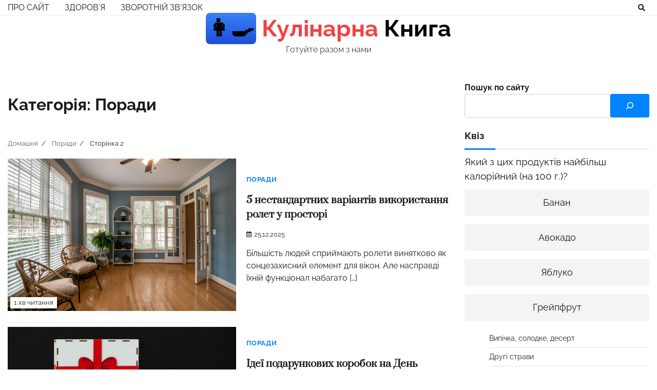

--- FILE ---
content_type: text/html; charset=UTF-8
request_url: https://book-cook.net/category/porady/page/2/
body_size: 16258
content:
<!doctype html>
<html lang="uk">
<head>
	<title>Поради &#8211; Сторінка 2 &#8211; Кулінарна книга</title>
		<meta charset="UTF-8">
	<meta name="viewport" content="width=device-width, initial-scale=1">
	<link rel="profile" href="https://gmpg.org/xfn/11">
	<meta name="ahrefs-site-verification" content="9a91c9f8bb7de37d7814e5b41231bd39c880f0a9532deda08c5c1143e3029726">
	<!-- Google tag (gtag.js) -->
	<script async src="https://www.googletagmanager.com/gtag/js?id=G-Z79MGT795K"></script>
	<script>
	  window.dataLayer = window.dataLayer || [];
	  function gtag(){dataLayer.push(arguments);}
	  gtag('js', new Date());

	  gtag('config', 'G-Z79MGT795K');
	</script>
	<meta name='robots' content='max-image-preview:large' />
<link rel="alternate" type="application/rss+xml" title="Кулінарна книга &raquo; стрічка" href="https://book-cook.net/feed/" />
<link rel="alternate" type="application/rss+xml" title="Кулінарна книга &raquo; Канал коментарів" href="https://book-cook.net/comments/feed/" />
<link rel="alternate" type="application/rss+xml" title="Кулінарна книга &raquo; Поради Канал категорії" href="https://book-cook.net/category/porady/feed/" />
<style id='wp-img-auto-sizes-contain-inline-css'>
img:is([sizes=auto i],[sizes^="auto," i]){contain-intrinsic-size:3000px 1500px}
/*# sourceURL=wp-img-auto-sizes-contain-inline-css */
</style>
<style id='wp-emoji-styles-inline-css'>

	img.wp-smiley, img.emoji {
		display: inline !important;
		border: none !important;
		box-shadow: none !important;
		height: 1em !important;
		width: 1em !important;
		margin: 0 0.07em !important;
		vertical-align: -0.1em !important;
		background: none !important;
		padding: 0 !important;
	}
/*# sourceURL=wp-emoji-styles-inline-css */
</style>
<style id='wp-block-library-inline-css'>
:root{--wp-block-synced-color:#7a00df;--wp-block-synced-color--rgb:122,0,223;--wp-bound-block-color:var(--wp-block-synced-color);--wp-editor-canvas-background:#ddd;--wp-admin-theme-color:#007cba;--wp-admin-theme-color--rgb:0,124,186;--wp-admin-theme-color-darker-10:#006ba1;--wp-admin-theme-color-darker-10--rgb:0,107,160.5;--wp-admin-theme-color-darker-20:#005a87;--wp-admin-theme-color-darker-20--rgb:0,90,135;--wp-admin-border-width-focus:2px}@media (min-resolution:192dpi){:root{--wp-admin-border-width-focus:1.5px}}.wp-element-button{cursor:pointer}:root .has-very-light-gray-background-color{background-color:#eee}:root .has-very-dark-gray-background-color{background-color:#313131}:root .has-very-light-gray-color{color:#eee}:root .has-very-dark-gray-color{color:#313131}:root .has-vivid-green-cyan-to-vivid-cyan-blue-gradient-background{background:linear-gradient(135deg,#00d084,#0693e3)}:root .has-purple-crush-gradient-background{background:linear-gradient(135deg,#34e2e4,#4721fb 50%,#ab1dfe)}:root .has-hazy-dawn-gradient-background{background:linear-gradient(135deg,#faaca8,#dad0ec)}:root .has-subdued-olive-gradient-background{background:linear-gradient(135deg,#fafae1,#67a671)}:root .has-atomic-cream-gradient-background{background:linear-gradient(135deg,#fdd79a,#004a59)}:root .has-nightshade-gradient-background{background:linear-gradient(135deg,#330968,#31cdcf)}:root .has-midnight-gradient-background{background:linear-gradient(135deg,#020381,#2874fc)}:root{--wp--preset--font-size--normal:16px;--wp--preset--font-size--huge:42px}.has-regular-font-size{font-size:1em}.has-larger-font-size{font-size:2.625em}.has-normal-font-size{font-size:var(--wp--preset--font-size--normal)}.has-huge-font-size{font-size:var(--wp--preset--font-size--huge)}.has-text-align-center{text-align:center}.has-text-align-left{text-align:left}.has-text-align-right{text-align:right}.has-fit-text{white-space:nowrap!important}#end-resizable-editor-section{display:none}.aligncenter{clear:both}.items-justified-left{justify-content:flex-start}.items-justified-center{justify-content:center}.items-justified-right{justify-content:flex-end}.items-justified-space-between{justify-content:space-between}.screen-reader-text{border:0;clip-path:inset(50%);height:1px;margin:-1px;overflow:hidden;padding:0;position:absolute;width:1px;word-wrap:normal!important}.screen-reader-text:focus{background-color:#ddd;clip-path:none;color:#444;display:block;font-size:1em;height:auto;left:5px;line-height:normal;padding:15px 23px 14px;text-decoration:none;top:5px;width:auto;z-index:100000}html :where(.has-border-color){border-style:solid}html :where([style*=border-top-color]){border-top-style:solid}html :where([style*=border-right-color]){border-right-style:solid}html :where([style*=border-bottom-color]){border-bottom-style:solid}html :where([style*=border-left-color]){border-left-style:solid}html :where([style*=border-width]){border-style:solid}html :where([style*=border-top-width]){border-top-style:solid}html :where([style*=border-right-width]){border-right-style:solid}html :where([style*=border-bottom-width]){border-bottom-style:solid}html :where([style*=border-left-width]){border-left-style:solid}html :where(img[class*=wp-image-]){height:auto;max-width:100%}:where(figure){margin:0 0 1em}html :where(.is-position-sticky){--wp-admin--admin-bar--position-offset:var(--wp-admin--admin-bar--height,0px)}@media screen and (max-width:600px){html :where(.is-position-sticky){--wp-admin--admin-bar--position-offset:0px}}

/*# sourceURL=wp-block-library-inline-css */
</style><style id='wp-block-categories-inline-css'>
.wp-block-categories{box-sizing:border-box}.wp-block-categories.alignleft{margin-right:2em}.wp-block-categories.alignright{margin-left:2em}.wp-block-categories.wp-block-categories-dropdown.aligncenter{text-align:center}.wp-block-categories .wp-block-categories__label{display:block;width:100%}
/*# sourceURL=https://book-cook.net/wp-includes/blocks/categories/style.min.css */
</style>
<style id='wp-block-heading-inline-css'>
h1:where(.wp-block-heading).has-background,h2:where(.wp-block-heading).has-background,h3:where(.wp-block-heading).has-background,h4:where(.wp-block-heading).has-background,h5:where(.wp-block-heading).has-background,h6:where(.wp-block-heading).has-background{padding:1.25em 2.375em}h1.has-text-align-left[style*=writing-mode]:where([style*=vertical-lr]),h1.has-text-align-right[style*=writing-mode]:where([style*=vertical-rl]),h2.has-text-align-left[style*=writing-mode]:where([style*=vertical-lr]),h2.has-text-align-right[style*=writing-mode]:where([style*=vertical-rl]),h3.has-text-align-left[style*=writing-mode]:where([style*=vertical-lr]),h3.has-text-align-right[style*=writing-mode]:where([style*=vertical-rl]),h4.has-text-align-left[style*=writing-mode]:where([style*=vertical-lr]),h4.has-text-align-right[style*=writing-mode]:where([style*=vertical-rl]),h5.has-text-align-left[style*=writing-mode]:where([style*=vertical-lr]),h5.has-text-align-right[style*=writing-mode]:where([style*=vertical-rl]),h6.has-text-align-left[style*=writing-mode]:where([style*=vertical-lr]),h6.has-text-align-right[style*=writing-mode]:where([style*=vertical-rl]){rotate:180deg}
/*# sourceURL=https://book-cook.net/wp-includes/blocks/heading/style.min.css */
</style>
<style id='wp-block-search-inline-css'>
.wp-block-search__button{margin-left:10px;word-break:normal}.wp-block-search__button.has-icon{line-height:0}.wp-block-search__button svg{height:1.25em;min-height:24px;min-width:24px;width:1.25em;fill:currentColor;vertical-align:text-bottom}:where(.wp-block-search__button){border:1px solid #ccc;padding:6px 10px}.wp-block-search__inside-wrapper{display:flex;flex:auto;flex-wrap:nowrap;max-width:100%}.wp-block-search__label{width:100%}.wp-block-search.wp-block-search__button-only .wp-block-search__button{box-sizing:border-box;display:flex;flex-shrink:0;justify-content:center;margin-left:0;max-width:100%}.wp-block-search.wp-block-search__button-only .wp-block-search__inside-wrapper{min-width:0!important;transition-property:width}.wp-block-search.wp-block-search__button-only .wp-block-search__input{flex-basis:100%;transition-duration:.3s}.wp-block-search.wp-block-search__button-only.wp-block-search__searchfield-hidden,.wp-block-search.wp-block-search__button-only.wp-block-search__searchfield-hidden .wp-block-search__inside-wrapper{overflow:hidden}.wp-block-search.wp-block-search__button-only.wp-block-search__searchfield-hidden .wp-block-search__input{border-left-width:0!important;border-right-width:0!important;flex-basis:0;flex-grow:0;margin:0;min-width:0!important;padding-left:0!important;padding-right:0!important;width:0!important}:where(.wp-block-search__input){appearance:none;border:1px solid #949494;flex-grow:1;font-family:inherit;font-size:inherit;font-style:inherit;font-weight:inherit;letter-spacing:inherit;line-height:inherit;margin-left:0;margin-right:0;min-width:3rem;padding:8px;text-decoration:unset!important;text-transform:inherit}:where(.wp-block-search__button-inside .wp-block-search__inside-wrapper){background-color:#fff;border:1px solid #949494;box-sizing:border-box;padding:4px}:where(.wp-block-search__button-inside .wp-block-search__inside-wrapper) .wp-block-search__input{border:none;border-radius:0;padding:0 4px}:where(.wp-block-search__button-inside .wp-block-search__inside-wrapper) .wp-block-search__input:focus{outline:none}:where(.wp-block-search__button-inside .wp-block-search__inside-wrapper) :where(.wp-block-search__button){padding:4px 8px}.wp-block-search.aligncenter .wp-block-search__inside-wrapper{margin:auto}.wp-block[data-align=right] .wp-block-search.wp-block-search__button-only .wp-block-search__inside-wrapper{float:right}
/*# sourceURL=https://book-cook.net/wp-includes/blocks/search/style.min.css */
</style>
<style id='wp-block-search-theme-inline-css'>
.wp-block-search .wp-block-search__label{font-weight:700}.wp-block-search__button{border:1px solid #ccc;padding:.375em .625em}
/*# sourceURL=https://book-cook.net/wp-includes/blocks/search/theme.min.css */
</style>
<style id='wp-block-paragraph-inline-css'>
.is-small-text{font-size:.875em}.is-regular-text{font-size:1em}.is-large-text{font-size:2.25em}.is-larger-text{font-size:3em}.has-drop-cap:not(:focus):first-letter{float:left;font-size:8.4em;font-style:normal;font-weight:100;line-height:.68;margin:.05em .1em 0 0;text-transform:uppercase}body.rtl .has-drop-cap:not(:focus):first-letter{float:none;margin-left:.1em}p.has-drop-cap.has-background{overflow:hidden}:root :where(p.has-background){padding:1.25em 2.375em}:where(p.has-text-color:not(.has-link-color)) a{color:inherit}p.has-text-align-left[style*="writing-mode:vertical-lr"],p.has-text-align-right[style*="writing-mode:vertical-rl"]{rotate:180deg}
/*# sourceURL=https://book-cook.net/wp-includes/blocks/paragraph/style.min.css */
</style>
<style id='wp-block-quote-inline-css'>
.wp-block-quote{box-sizing:border-box;overflow-wrap:break-word}.wp-block-quote.is-large:where(:not(.is-style-plain)),.wp-block-quote.is-style-large:where(:not(.is-style-plain)){margin-bottom:1em;padding:0 1em}.wp-block-quote.is-large:where(:not(.is-style-plain)) p,.wp-block-quote.is-style-large:where(:not(.is-style-plain)) p{font-size:1.5em;font-style:italic;line-height:1.6}.wp-block-quote.is-large:where(:not(.is-style-plain)) cite,.wp-block-quote.is-large:where(:not(.is-style-plain)) footer,.wp-block-quote.is-style-large:where(:not(.is-style-plain)) cite,.wp-block-quote.is-style-large:where(:not(.is-style-plain)) footer{font-size:1.125em;text-align:right}.wp-block-quote>cite{display:block}
/*# sourceURL=https://book-cook.net/wp-includes/blocks/quote/style.min.css */
</style>
<style id='wp-block-quote-theme-inline-css'>
.wp-block-quote{border-left:.25em solid;margin:0 0 1.75em;padding-left:1em}.wp-block-quote cite,.wp-block-quote footer{color:currentColor;font-size:.8125em;font-style:normal;position:relative}.wp-block-quote:where(.has-text-align-right){border-left:none;border-right:.25em solid;padding-left:0;padding-right:1em}.wp-block-quote:where(.has-text-align-center){border:none;padding-left:0}.wp-block-quote.is-large,.wp-block-quote.is-style-large,.wp-block-quote:where(.is-style-plain){border:none}
/*# sourceURL=https://book-cook.net/wp-includes/blocks/quote/theme.min.css */
</style>
<style id='wp-block-table-inline-css'>
.wp-block-table{overflow-x:auto}.wp-block-table table{border-collapse:collapse;width:100%}.wp-block-table thead{border-bottom:3px solid}.wp-block-table tfoot{border-top:3px solid}.wp-block-table td,.wp-block-table th{border:1px solid;padding:.5em}.wp-block-table .has-fixed-layout{table-layout:fixed;width:100%}.wp-block-table .has-fixed-layout td,.wp-block-table .has-fixed-layout th{word-break:break-word}.wp-block-table.aligncenter,.wp-block-table.alignleft,.wp-block-table.alignright{display:table;width:auto}.wp-block-table.aligncenter td,.wp-block-table.aligncenter th,.wp-block-table.alignleft td,.wp-block-table.alignleft th,.wp-block-table.alignright td,.wp-block-table.alignright th{word-break:break-word}.wp-block-table .has-subtle-light-gray-background-color{background-color:#f3f4f5}.wp-block-table .has-subtle-pale-green-background-color{background-color:#e9fbe5}.wp-block-table .has-subtle-pale-blue-background-color{background-color:#e7f5fe}.wp-block-table .has-subtle-pale-pink-background-color{background-color:#fcf0ef}.wp-block-table.is-style-stripes{background-color:initial;border-collapse:inherit;border-spacing:0}.wp-block-table.is-style-stripes tbody tr:nth-child(odd){background-color:#f0f0f0}.wp-block-table.is-style-stripes.has-subtle-light-gray-background-color tbody tr:nth-child(odd){background-color:#f3f4f5}.wp-block-table.is-style-stripes.has-subtle-pale-green-background-color tbody tr:nth-child(odd){background-color:#e9fbe5}.wp-block-table.is-style-stripes.has-subtle-pale-blue-background-color tbody tr:nth-child(odd){background-color:#e7f5fe}.wp-block-table.is-style-stripes.has-subtle-pale-pink-background-color tbody tr:nth-child(odd){background-color:#fcf0ef}.wp-block-table.is-style-stripes td,.wp-block-table.is-style-stripes th{border-color:#0000}.wp-block-table.is-style-stripes{border-bottom:1px solid #f0f0f0}.wp-block-table .has-border-color td,.wp-block-table .has-border-color th,.wp-block-table .has-border-color tr,.wp-block-table .has-border-color>*{border-color:inherit}.wp-block-table table[style*=border-top-color] tr:first-child,.wp-block-table table[style*=border-top-color] tr:first-child td,.wp-block-table table[style*=border-top-color] tr:first-child th,.wp-block-table table[style*=border-top-color]>*,.wp-block-table table[style*=border-top-color]>* td,.wp-block-table table[style*=border-top-color]>* th{border-top-color:inherit}.wp-block-table table[style*=border-top-color] tr:not(:first-child){border-top-color:initial}.wp-block-table table[style*=border-right-color] td:last-child,.wp-block-table table[style*=border-right-color] th,.wp-block-table table[style*=border-right-color] tr,.wp-block-table table[style*=border-right-color]>*{border-right-color:inherit}.wp-block-table table[style*=border-bottom-color] tr:last-child,.wp-block-table table[style*=border-bottom-color] tr:last-child td,.wp-block-table table[style*=border-bottom-color] tr:last-child th,.wp-block-table table[style*=border-bottom-color]>*,.wp-block-table table[style*=border-bottom-color]>* td,.wp-block-table table[style*=border-bottom-color]>* th{border-bottom-color:inherit}.wp-block-table table[style*=border-bottom-color] tr:not(:last-child){border-bottom-color:initial}.wp-block-table table[style*=border-left-color] td:first-child,.wp-block-table table[style*=border-left-color] th,.wp-block-table table[style*=border-left-color] tr,.wp-block-table table[style*=border-left-color]>*{border-left-color:inherit}.wp-block-table table[style*=border-style] td,.wp-block-table table[style*=border-style] th,.wp-block-table table[style*=border-style] tr,.wp-block-table table[style*=border-style]>*{border-style:inherit}.wp-block-table table[style*=border-width] td,.wp-block-table table[style*=border-width] th,.wp-block-table table[style*=border-width] tr,.wp-block-table table[style*=border-width]>*{border-style:inherit;border-width:inherit}
/*# sourceURL=https://book-cook.net/wp-includes/blocks/table/style.min.css */
</style>
<style id='wp-block-table-theme-inline-css'>
.wp-block-table{margin:0 0 1em}.wp-block-table td,.wp-block-table th{word-break:normal}.wp-block-table :where(figcaption){color:#555;font-size:13px;text-align:center}.is-dark-theme .wp-block-table :where(figcaption){color:#ffffffa6}
/*# sourceURL=https://book-cook.net/wp-includes/blocks/table/theme.min.css */
</style>
<style id='global-styles-inline-css'>
:root{--wp--preset--aspect-ratio--square: 1;--wp--preset--aspect-ratio--4-3: 4/3;--wp--preset--aspect-ratio--3-4: 3/4;--wp--preset--aspect-ratio--3-2: 3/2;--wp--preset--aspect-ratio--2-3: 2/3;--wp--preset--aspect-ratio--16-9: 16/9;--wp--preset--aspect-ratio--9-16: 9/16;--wp--preset--color--black: #000000;--wp--preset--color--cyan-bluish-gray: #abb8c3;--wp--preset--color--white: #ffffff;--wp--preset--color--pale-pink: #f78da7;--wp--preset--color--vivid-red: #cf2e2e;--wp--preset--color--luminous-vivid-orange: #ff6900;--wp--preset--color--luminous-vivid-amber: #fcb900;--wp--preset--color--light-green-cyan: #7bdcb5;--wp--preset--color--vivid-green-cyan: #00d084;--wp--preset--color--pale-cyan-blue: #8ed1fc;--wp--preset--color--vivid-cyan-blue: #0693e3;--wp--preset--color--vivid-purple: #9b51e0;--wp--preset--gradient--vivid-cyan-blue-to-vivid-purple: linear-gradient(135deg,rgb(6,147,227) 0%,rgb(155,81,224) 100%);--wp--preset--gradient--light-green-cyan-to-vivid-green-cyan: linear-gradient(135deg,rgb(122,220,180) 0%,rgb(0,208,130) 100%);--wp--preset--gradient--luminous-vivid-amber-to-luminous-vivid-orange: linear-gradient(135deg,rgb(252,185,0) 0%,rgb(255,105,0) 100%);--wp--preset--gradient--luminous-vivid-orange-to-vivid-red: linear-gradient(135deg,rgb(255,105,0) 0%,rgb(207,46,46) 100%);--wp--preset--gradient--very-light-gray-to-cyan-bluish-gray: linear-gradient(135deg,rgb(238,238,238) 0%,rgb(169,184,195) 100%);--wp--preset--gradient--cool-to-warm-spectrum: linear-gradient(135deg,rgb(74,234,220) 0%,rgb(151,120,209) 20%,rgb(207,42,186) 40%,rgb(238,44,130) 60%,rgb(251,105,98) 80%,rgb(254,248,76) 100%);--wp--preset--gradient--blush-light-purple: linear-gradient(135deg,rgb(255,206,236) 0%,rgb(152,150,240) 100%);--wp--preset--gradient--blush-bordeaux: linear-gradient(135deg,rgb(254,205,165) 0%,rgb(254,45,45) 50%,rgb(107,0,62) 100%);--wp--preset--gradient--luminous-dusk: linear-gradient(135deg,rgb(255,203,112) 0%,rgb(199,81,192) 50%,rgb(65,88,208) 100%);--wp--preset--gradient--pale-ocean: linear-gradient(135deg,rgb(255,245,203) 0%,rgb(182,227,212) 50%,rgb(51,167,181) 100%);--wp--preset--gradient--electric-grass: linear-gradient(135deg,rgb(202,248,128) 0%,rgb(113,206,126) 100%);--wp--preset--gradient--midnight: linear-gradient(135deg,rgb(2,3,129) 0%,rgb(40,116,252) 100%);--wp--preset--font-size--small: 12px;--wp--preset--font-size--medium: 20px;--wp--preset--font-size--large: 36px;--wp--preset--font-size--x-large: 42px;--wp--preset--font-size--regular: 16px;--wp--preset--font-size--larger: 36px;--wp--preset--font-size--huge: 48px;--wp--preset--spacing--20: 0.44rem;--wp--preset--spacing--30: 0.67rem;--wp--preset--spacing--40: 1rem;--wp--preset--spacing--50: 1.5rem;--wp--preset--spacing--60: 2.25rem;--wp--preset--spacing--70: 3.38rem;--wp--preset--spacing--80: 5.06rem;--wp--preset--shadow--natural: 6px 6px 9px rgba(0, 0, 0, 0.2);--wp--preset--shadow--deep: 12px 12px 50px rgba(0, 0, 0, 0.4);--wp--preset--shadow--sharp: 6px 6px 0px rgba(0, 0, 0, 0.2);--wp--preset--shadow--outlined: 6px 6px 0px -3px rgb(255, 255, 255), 6px 6px rgb(0, 0, 0);--wp--preset--shadow--crisp: 6px 6px 0px rgb(0, 0, 0);}:where(.is-layout-flex){gap: 0.5em;}:where(.is-layout-grid){gap: 0.5em;}body .is-layout-flex{display: flex;}.is-layout-flex{flex-wrap: wrap;align-items: center;}.is-layout-flex > :is(*, div){margin: 0;}body .is-layout-grid{display: grid;}.is-layout-grid > :is(*, div){margin: 0;}:where(.wp-block-columns.is-layout-flex){gap: 2em;}:where(.wp-block-columns.is-layout-grid){gap: 2em;}:where(.wp-block-post-template.is-layout-flex){gap: 1.25em;}:where(.wp-block-post-template.is-layout-grid){gap: 1.25em;}.has-black-color{color: var(--wp--preset--color--black) !important;}.has-cyan-bluish-gray-color{color: var(--wp--preset--color--cyan-bluish-gray) !important;}.has-white-color{color: var(--wp--preset--color--white) !important;}.has-pale-pink-color{color: var(--wp--preset--color--pale-pink) !important;}.has-vivid-red-color{color: var(--wp--preset--color--vivid-red) !important;}.has-luminous-vivid-orange-color{color: var(--wp--preset--color--luminous-vivid-orange) !important;}.has-luminous-vivid-amber-color{color: var(--wp--preset--color--luminous-vivid-amber) !important;}.has-light-green-cyan-color{color: var(--wp--preset--color--light-green-cyan) !important;}.has-vivid-green-cyan-color{color: var(--wp--preset--color--vivid-green-cyan) !important;}.has-pale-cyan-blue-color{color: var(--wp--preset--color--pale-cyan-blue) !important;}.has-vivid-cyan-blue-color{color: var(--wp--preset--color--vivid-cyan-blue) !important;}.has-vivid-purple-color{color: var(--wp--preset--color--vivid-purple) !important;}.has-black-background-color{background-color: var(--wp--preset--color--black) !important;}.has-cyan-bluish-gray-background-color{background-color: var(--wp--preset--color--cyan-bluish-gray) !important;}.has-white-background-color{background-color: var(--wp--preset--color--white) !important;}.has-pale-pink-background-color{background-color: var(--wp--preset--color--pale-pink) !important;}.has-vivid-red-background-color{background-color: var(--wp--preset--color--vivid-red) !important;}.has-luminous-vivid-orange-background-color{background-color: var(--wp--preset--color--luminous-vivid-orange) !important;}.has-luminous-vivid-amber-background-color{background-color: var(--wp--preset--color--luminous-vivid-amber) !important;}.has-light-green-cyan-background-color{background-color: var(--wp--preset--color--light-green-cyan) !important;}.has-vivid-green-cyan-background-color{background-color: var(--wp--preset--color--vivid-green-cyan) !important;}.has-pale-cyan-blue-background-color{background-color: var(--wp--preset--color--pale-cyan-blue) !important;}.has-vivid-cyan-blue-background-color{background-color: var(--wp--preset--color--vivid-cyan-blue) !important;}.has-vivid-purple-background-color{background-color: var(--wp--preset--color--vivid-purple) !important;}.has-black-border-color{border-color: var(--wp--preset--color--black) !important;}.has-cyan-bluish-gray-border-color{border-color: var(--wp--preset--color--cyan-bluish-gray) !important;}.has-white-border-color{border-color: var(--wp--preset--color--white) !important;}.has-pale-pink-border-color{border-color: var(--wp--preset--color--pale-pink) !important;}.has-vivid-red-border-color{border-color: var(--wp--preset--color--vivid-red) !important;}.has-luminous-vivid-orange-border-color{border-color: var(--wp--preset--color--luminous-vivid-orange) !important;}.has-luminous-vivid-amber-border-color{border-color: var(--wp--preset--color--luminous-vivid-amber) !important;}.has-light-green-cyan-border-color{border-color: var(--wp--preset--color--light-green-cyan) !important;}.has-vivid-green-cyan-border-color{border-color: var(--wp--preset--color--vivid-green-cyan) !important;}.has-pale-cyan-blue-border-color{border-color: var(--wp--preset--color--pale-cyan-blue) !important;}.has-vivid-cyan-blue-border-color{border-color: var(--wp--preset--color--vivid-cyan-blue) !important;}.has-vivid-purple-border-color{border-color: var(--wp--preset--color--vivid-purple) !important;}.has-vivid-cyan-blue-to-vivid-purple-gradient-background{background: var(--wp--preset--gradient--vivid-cyan-blue-to-vivid-purple) !important;}.has-light-green-cyan-to-vivid-green-cyan-gradient-background{background: var(--wp--preset--gradient--light-green-cyan-to-vivid-green-cyan) !important;}.has-luminous-vivid-amber-to-luminous-vivid-orange-gradient-background{background: var(--wp--preset--gradient--luminous-vivid-amber-to-luminous-vivid-orange) !important;}.has-luminous-vivid-orange-to-vivid-red-gradient-background{background: var(--wp--preset--gradient--luminous-vivid-orange-to-vivid-red) !important;}.has-very-light-gray-to-cyan-bluish-gray-gradient-background{background: var(--wp--preset--gradient--very-light-gray-to-cyan-bluish-gray) !important;}.has-cool-to-warm-spectrum-gradient-background{background: var(--wp--preset--gradient--cool-to-warm-spectrum) !important;}.has-blush-light-purple-gradient-background{background: var(--wp--preset--gradient--blush-light-purple) !important;}.has-blush-bordeaux-gradient-background{background: var(--wp--preset--gradient--blush-bordeaux) !important;}.has-luminous-dusk-gradient-background{background: var(--wp--preset--gradient--luminous-dusk) !important;}.has-pale-ocean-gradient-background{background: var(--wp--preset--gradient--pale-ocean) !important;}.has-electric-grass-gradient-background{background: var(--wp--preset--gradient--electric-grass) !important;}.has-midnight-gradient-background{background: var(--wp--preset--gradient--midnight) !important;}.has-small-font-size{font-size: var(--wp--preset--font-size--small) !important;}.has-medium-font-size{font-size: var(--wp--preset--font-size--medium) !important;}.has-large-font-size{font-size: var(--wp--preset--font-size--large) !important;}.has-x-large-font-size{font-size: var(--wp--preset--font-size--x-large) !important;}
/*# sourceURL=global-styles-inline-css */
</style>

<style id='classic-theme-styles-inline-css'>
/*! This file is auto-generated */
.wp-block-button__link{color:#fff;background-color:#32373c;border-radius:9999px;box-shadow:none;text-decoration:none;padding:calc(.667em + 2px) calc(1.333em + 2px);font-size:1.125em}.wp-block-file__button{background:#32373c;color:#fff;text-decoration:none}
/*# sourceURL=/wp-includes/css/classic-themes.min.css */
</style>
<link rel='stylesheet' id='parent-style-css' href='https://book-cook.net/wp-content/themes/blog-talk/style.css?ver=6.9' media='all' />
<link rel='stylesheet' id='blog-talk-fonts-css' href='https://book-cook.net/wp-content/fonts/57b3556e528ec54b6116dc699932dc21.css' media='all' />
<link rel='stylesheet' id='blog-talk-slick-style-css' href='https://book-cook.net/wp-content/themes/blog-talk/assets/css/slick.css?ver=1.8.0' media='all' />
<link rel='stylesheet' id='blog-talk-fontawesome-style-css' href='https://book-cook.net/wp-content/themes/blog-talk/assets/css/fontawesome.css?ver=1.8.0' media='all' />
<link rel='stylesheet' id='blog-talk-blocks-style-css' href='https://book-cook.net/wp-content/themes/blog-talk/assets/css/blocks.css?ver=6.9' media='all' />
<link rel='stylesheet' id='blog-talk-style-css' href='https://book-cook.net/wp-content/themes/blog-talk/style.css?ver=1.0.2' media='all' />
<script src="https://book-cook.net/wp-includes/js/jquery/jquery.min.js?ver=3.7.1" id="jquery-core-js"></script>
<script src="https://book-cook.net/wp-includes/js/jquery/jquery-migrate.min.js?ver=3.4.1" id="jquery-migrate-js"></script>
<link rel="https://api.w.org/" href="https://book-cook.net/wp-json/" /><link rel="alternate" title="JSON" type="application/json" href="https://book-cook.net/wp-json/wp/v2/categories/16" /><link rel="EditURI" type="application/rsd+xml" title="RSD" href="https://book-cook.net/xmlrpc.php?rsd" />
<meta name="generator" content="WordPress 6.9" />

<style type="text/css" id="breadcrumb-trail-css">.trail-items li:not(:last-child):after {content: "/";}</style>
	<style type="text/css">

		/* Site title and tagline color css */
		.site-title a{
			color: #000000;
		}
		.site-description {
			color: #404040;
		}
		/* End Site title and tagline color css */

		/* Primay color css */
		:root {
			--header-text-color: #000000;
		}

		/* Primay color css */

		/*Typography CSS*/

		
		
		
		
	/*End Typography CSS*/

</style>

	<link rel="icon" href="https://book-cook.net/wp-content/uploads/2023/10/cropped-woman-cook_1f469-200d-1f373-32x32.png" sizes="32x32" />
<link rel="icon" href="https://book-cook.net/wp-content/uploads/2023/10/cropped-woman-cook_1f469-200d-1f373-192x192.png" sizes="192x192" />
<link rel="apple-touch-icon" href="https://book-cook.net/wp-content/uploads/2023/10/cropped-woman-cook_1f469-200d-1f373-180x180.png" />
<meta name="msapplication-TileImage" content="https://book-cook.net/wp-content/uploads/2023/10/cropped-woman-cook_1f469-200d-1f373-270x270.png" />
		<style id="wp-custom-css">
			.flex {
  display: -webkit-box;
  display: -ms-flexbox;
  display: flex;
}
.justify-center {
	-webkit-box-pack: center;
	-webkit-justify-content: center;
	-ms-flex-pack: center;
	justify-content: center;
}

.mr-2 {
  margin-right: 0.5rem;
}

.hidden {
	display: none;
}

.italic {
	font-style: italic;
}

.lowcase {
	text-transform: lowercase;
}

.text-red {
	color: #ef4444;
}

.faq-item {
	border-bottom: 1px solid #d9d9d9;
	padding-bottom: 1rem;
	margin-bottom: 1rem;
}
.faq-item__question {
	font-weight: 600;
}

.keywords-title {
	font-weight: 600;
	margin-bottom: 4px;
}
.keywords-list {
	background: #dbeaff;
	font-size: 14px;
	padding: 10px 15px;
	border-radius: 4px;
}

.important-treba-block {
	background: #b3dbff;
	border-left: 0.5rem solid #0084ff;
	border-radius: 8px;
	padding: 10px 15px;
	margin-bottom: 15px;
}
.important-treba-list-block {
	background: #ffe5b4;
	border-left: 0.5rem solid #f0a84c;
	border-radius: 8px;
	padding: 10px 15px;
	margin-bottom: 15px;
}

.logo-icon {
	background-image: linear-gradient(to bottom, #3b82f6, #1d4ed8);
	border-radius: 0.5rem;
	padding: 0.25rem;
}

table.custom {
	border-collapse: collapse;
}

table.custom thead {
	background: #2f2f2f; 
	color: #ffffff;
}

table.custom tbody {
	border: 1px solid #d8d7cc;
}

table.custom td, table.custom th {
	padding: 4px;
}
table.custom tbody tr:nth-child(even) {
	background: rgba(205,113,64, 0.12);
}

.single-subjects {
	display: none;
	margin: 15px 0;
}

.single-subjects-title {
	font-size: 24px;
	font-weight: 800;
	margin-bottom: 15px;
	text-transform: uppercase;
}

.single-subjects-inner li {
	margin-bottom: 5px;
}
.single-subjects-inner a {
	text-decoration: none;
}

.quiz-q {
  font-size: 1.2rem;
  margin-bottom: 12px;
}
.quiz-text-answer {
  font-size: 1.2rem;
	text-align: center;
  border: 1px solid #d9d9d9;
  padding: 0.75rem 0.5rem;
  display: none;
}
.quiz-text-answer.show {
  display: block;
}
.quiz-a {
  background: #f3f4f6;
  text-align: center;
  padding-top: 0.75rem;
  padding-bottom: 0.75rem;
  padding-left: 0.5rem;
  padding-right: 0.5rem;
  font-size: 1.125rem;
  line-height: 1.75rem;
  border-radius: 0.25rem;
  cursor: pointer;
  margin-bottom: 1rem;
}
.vote-wrong {
  background: #ef4444;  
}
.vote-correct {
  background: #22c55d;
}
.single-post .content ul, .single-post .content ol {
	margin: 0 0 1.5em 0em
}		</style>
		</head>

<body class="archive paged category category-porady category-16 wp-embed-responsive paged-2 category-paged-2 wp-theme-blog-talk wp-child-theme-book-child hfeed right-sidebar">
		<div id="page" class="site">
		<a class="skip-link screen-reader-text" href="#primary-content">Перейти до вмісту</a>

		<header id="masthead" class="site-header">
			<div class="header-outer-wrapper">
				<div class="adore-header">
					<div class="theme-wrapper">
						<div class="header-wrapper">
							<div class="header-nav-search">
								<div class="header-navigation">
									<nav id="site-navigation" class="main-navigation">
										<button class="menu-toggle" aria-controls="primary-menu" aria-expanded="false">
											<span></span>
											<span></span>
											<span></span>
										</button>
										<div class="menu-menyu-container"><ul id="primary-menu" class="menu"><li id="menu-item-609" class="menu-item menu-item-type-post_type menu-item-object-page menu-item-609"><a href="https://book-cook.net/pro-sajt/">Про сайт</a></li>
<li id="menu-item-536" class="menu-item menu-item-type-taxonomy menu-item-object-category menu-item-536"><a href="https://book-cook.net/category/zdorovya/">Здоров&#8217;я</a></li>
<li id="menu-item-95" class="menu-item menu-item-type-post_type menu-item-object-page menu-item-95"><a href="https://book-cook.net/feedback/">Зворотній зв’язок</a></li>
</ul></div>									</nav><!-- #site-navigation -->
								</div>
								<div class="header-end">
									<div class="social-icons">
																			</div>
									<div class="navigation-search">
										<div class="navigation-search-wrap">
											<a href="#" title="Search" class="navigation-search-icon">
												<i class="fa fa-search"></i>
											</a>
											<div class="navigation-search-form">
												<form role="search" method="get" class="search-form" action="https://book-cook.net/">
				<label>
					<span class="screen-reader-text">Пошук:</span>
					<input type="search" class="search-field" placeholder="Пошук &hellip;" value="" name="s" />
				</label>
				<input type="submit" class="search-submit" value="Шукати" />
			</form>											</div>
										</div>
									</div>
								</div>
							</div>
						</div>
					</div>
				</div>
			</div>
			<div class="adore-header-title">
				<div class="theme-wrapper">
					<div class="site-branding">
						
							<div class="site-identity">
																<p class="site-title"><a href="https://book-cook.net/" rel="home"><span class="logo-icon">👩‍🍳</span> <span class="text-red">Кулінарна</span> Книга</a></p>
																<p class="site-description">Готуйте разом з нами</p>
														</div>

										</div><!-- .site-branding -->
			</div>
		</div>
	</header><!-- #masthead -->

	<div id="primary-content" class="primary-site-content">

		
			<div id="content" class="site-content theme-wrapper">
				<div class="theme-wrap">

				
<main id="primary" class="site-main">

	
		<header class="page-header">
			<h1 class="page-title">Категорія: <span>Поради</span></h1>		</header><!-- .page-header -->
						<div id="breadcrumb-list">
				<nav role="navigation" aria-label="Навігаційні стежки" class="breadcrumb-trail breadcrumbs" itemprop="breadcrumb"><ul class="trail-items" itemscope itemtype="http://schema.org/BreadcrumbList"><meta name="numberOfItems" content="3" /><meta name="itemListOrder" content="Ascending" /><li itemprop="itemListElement" itemscope itemtype="http://schema.org/ListItem" class="trail-item trail-begin"><a href="https://book-cook.net/" rel="home" itemprop="item"><span itemprop="name">Домашня</span></a><meta itemprop="position" content="1" /></li><li itemprop="itemListElement" itemscope itemtype="http://schema.org/ListItem" class="trail-item"><a href="https://book-cook.net/category/porady/" itemprop="item"><span itemprop="name">Поради</span></a><meta itemprop="position" content="2" /></li><li itemprop="itemListElement" itemscope itemtype="http://schema.org/ListItem" class="trail-item trail-end"><span itemprop="item"><span itemprop="name">Сторінка 2</span></span><meta itemprop="position" content="3" /></li></ul></nav>				  
				</div><!-- #breadcrumb-list -->
			
			
		<div class="theme-archive-layout list-layout list-style-1">

			
<article id="post-5334" class="post-5334 post type-post status-publish format-standard has-post-thumbnail hentry category-porady">
	<div class="post-item post-list">
		<div class="post-item-image">
			
			<a class="post-thumbnail" href="https://book-cook.net/5-nestandartnikh-variantiv-vikoristannya-rolet-u-prostori/" aria-hidden="true" tabindex="-1">
				<img width="1000" height="667" src="https://book-cook.net/wp-content/uploads/2025/12/5-nestandartnikh-variantiv-vikoristannya-rolet-u-prostori01book-cook.jpg" class="attachment-post-thumbnail size-post-thumbnail wp-post-image" alt="5 нестандартних варіантів використання ролет у просторі" decoding="async" fetchpriority="high" srcset="https://book-cook.net/wp-content/uploads/2025/12/5-nestandartnikh-variantiv-vikoristannya-rolet-u-prostori01book-cook.jpg 1000w, https://book-cook.net/wp-content/uploads/2025/12/5-nestandartnikh-variantiv-vikoristannya-rolet-u-prostori01book-cook-300x200.jpg 300w, https://book-cook.net/wp-content/uploads/2025/12/5-nestandartnikh-variantiv-vikoristannya-rolet-u-prostori01book-cook-768x512.jpg 768w" sizes="(max-width: 1000px) 100vw, 1000px" />			</a>

						<span class="reading-time">1 хв читання</span>
		</div>
		<div class="post-item-content">
							<div class="entry-cat">
					<ul class="post-categories">
	<li><a href="https://book-cook.net/category/porady/" rel="category tag">Поради</a></li></ul>				</div>
						<h2 class="entry-title"><a href="https://book-cook.net/5-nestandartnikh-variantiv-vikoristannya-rolet-u-prostori/" rel="bookmark">5 нестандартних варіантів використання ролет у просторі</a></h2>				<ul class="entry-meta">
																<li class="post-date"><i class="far fa-calendar-alt"></i></span>25.12.2025</li>
									</ul>
						<div class="post-content">
				<p>Більшість людей сприймають ролети винятково як сонцезахисний елемент для вікон. Але насправді їхній функціонал набагато [&hellip;]</p>
			</div><!-- post-content -->
		</div>
	</div>
</article><!-- #post-5334 -->

<article id="post-5277" class="post-5277 post type-post status-publish format-standard has-post-thumbnail hentry category-porady">
	<div class="post-item post-list">
		<div class="post-item-image">
			
			<a class="post-thumbnail" href="https://book-cook.net/ideyi-podarunkovyh-korobok-na-den-svyatogo-valentyna/" aria-hidden="true" tabindex="-1">
				<img width="1000" height="734" src="https://book-cook.net/wp-content/uploads/2025/12/ideyi-podarunkovyh-korobok-na-den-svyatogo-valentyna01book-cook.jpg" class="attachment-post-thumbnail size-post-thumbnail wp-post-image" alt="Ідеї подарункових коробок на День Святого Валентина" decoding="async" srcset="https://book-cook.net/wp-content/uploads/2025/12/ideyi-podarunkovyh-korobok-na-den-svyatogo-valentyna01book-cook.jpg 1000w, https://book-cook.net/wp-content/uploads/2025/12/ideyi-podarunkovyh-korobok-na-den-svyatogo-valentyna01book-cook-300x220.jpg 300w, https://book-cook.net/wp-content/uploads/2025/12/ideyi-podarunkovyh-korobok-na-den-svyatogo-valentyna01book-cook-768x564.jpg 768w" sizes="(max-width: 1000px) 100vw, 1000px" />			</a>

						<span class="reading-time">2 хв читання</span>
		</div>
		<div class="post-item-content">
							<div class="entry-cat">
					<ul class="post-categories">
	<li><a href="https://book-cook.net/category/porady/" rel="category tag">Поради</a></li></ul>				</div>
						<h2 class="entry-title"><a href="https://book-cook.net/ideyi-podarunkovyh-korobok-na-den-svyatogo-valentyna/" rel="bookmark">Ідеї подарункових коробок на День Святого Валентина</a></h2>				<ul class="entry-meta">
																<li class="post-date"><i class="far fa-calendar-alt"></i></span>13.12.2025</li>
									</ul>
						<div class="post-content">
				<p>Обертаючи ніжний подарунок у святковий день, варто подумати про оригінальну подачу. Саме подарункові коробки https://wooj.com.ua/categories/podarunkovi-korobki/kokhanim [&hellip;]</p>
			</div><!-- post-content -->
		</div>
	</div>
</article><!-- #post-5277 -->

<article id="post-5271" class="post-5271 post type-post status-publish format-standard has-post-thumbnail hentry category-porady">
	<div class="post-item post-list">
		<div class="post-item-image">
			
			<a class="post-thumbnail" href="https://book-cook.net/dytyachi-igrashky-shho-podaruvaty-na-novyj-rik/" aria-hidden="true" tabindex="-1">
				<img width="1000" height="638" src="https://book-cook.net/wp-content/uploads/2025/12/dytyachi-igrashky-shho-podaruvaty-na-novyj-rik01book-cook.jpg" class="attachment-post-thumbnail size-post-thumbnail wp-post-image" alt="Дитячі іграшки &#8211; що подарувати на Новий Рік" decoding="async" srcset="https://book-cook.net/wp-content/uploads/2025/12/dytyachi-igrashky-shho-podaruvaty-na-novyj-rik01book-cook.jpg 1000w, https://book-cook.net/wp-content/uploads/2025/12/dytyachi-igrashky-shho-podaruvaty-na-novyj-rik01book-cook-300x191.jpg 300w, https://book-cook.net/wp-content/uploads/2025/12/dytyachi-igrashky-shho-podaruvaty-na-novyj-rik01book-cook-768x490.jpg 768w" sizes="(max-width: 1000px) 100vw, 1000px" />			</a>

						<span class="reading-time">2 хв читання</span>
		</div>
		<div class="post-item-content">
							<div class="entry-cat">
					<ul class="post-categories">
	<li><a href="https://book-cook.net/category/porady/" rel="category tag">Поради</a></li></ul>				</div>
						<h2 class="entry-title"><a href="https://book-cook.net/dytyachi-igrashky-shho-podaruvaty-na-novyj-rik/" rel="bookmark">Дитячі іграшки &#8211; що подарувати на Новий Рік</a></h2>				<ul class="entry-meta">
																<li class="post-date"><i class="far fa-calendar-alt"></i></span>12.12.2025</li>
									</ul>
						<div class="post-content">
				<p>Наближення святкового сезону викликає особливий настрій, коли думки звертаються до бажаних дитячих посмішок і неймовірних [&hellip;]</p>
			</div><!-- post-content -->
		</div>
	</div>
</article><!-- #post-5271 -->

<article id="post-5198" class="post-5198 post type-post status-publish format-standard has-post-thumbnail hentry category-porady">
	<div class="post-item post-list">
		<div class="post-item-image">
			
			<a class="post-thumbnail" href="https://book-cook.net/kakie-odnorazovie-stakani-dolzhni-bit-na-bare/" aria-hidden="true" tabindex="-1">
				<img width="1000" height="562" src="https://book-cook.net/wp-content/uploads/2025/12/kakie-odnorazovie-stakani-dolzhni-bit-na-bare01book-cook.jpg" class="attachment-post-thumbnail size-post-thumbnail wp-post-image" alt="Какие одноразовые стаканы должны быть на баре" decoding="async" loading="lazy" srcset="https://book-cook.net/wp-content/uploads/2025/12/kakie-odnorazovie-stakani-dolzhni-bit-na-bare01book-cook.jpg 1000w, https://book-cook.net/wp-content/uploads/2025/12/kakie-odnorazovie-stakani-dolzhni-bit-na-bare01book-cook-300x169.jpg 300w, https://book-cook.net/wp-content/uploads/2025/12/kakie-odnorazovie-stakani-dolzhni-bit-na-bare01book-cook-768x432.jpg 768w" sizes="auto, (max-width: 1000px) 100vw, 1000px" />			</a>

						<span class="reading-time">2 хв читання</span>
		</div>
		<div class="post-item-content">
							<div class="entry-cat">
					<ul class="post-categories">
	<li><a href="https://book-cook.net/category/porady/" rel="category tag">Поради</a></li></ul>				</div>
						<h2 class="entry-title"><a href="https://book-cook.net/kakie-odnorazovie-stakani-dolzhni-bit-na-bare/" rel="bookmark">Какие одноразовые стаканы должны быть на баре</a></h2>				<ul class="entry-meta">
																<li class="post-date"><i class="far fa-calendar-alt"></i></span>08.12.2025</li>
									</ul>
						<div class="post-content">
				<p>Порой вечер, музыка и коктейли &#8211; это всё, что нужно для атмосферного бара. Но в [&hellip;]</p>
			</div><!-- post-content -->
		</div>
	</div>
</article><!-- #post-5198 -->

<article id="post-5152" class="post-5152 post type-post status-publish format-standard has-post-thumbnail hentry category-porady">
	<div class="post-item post-list">
		<div class="post-item-image">
			
			<a class="post-thumbnail" href="https://book-cook.net/kak-vybrat-pizhamu-dlya-kholodnoi-pogody-ne-zhertvuya-stilem/" aria-hidden="true" tabindex="-1">
				<img width="655" height="437" src="https://book-cook.net/wp-content/uploads/2025/12/691f49446fe4b-1.jpg" class="attachment-post-thumbnail size-post-thumbnail wp-post-image" alt="Как выбрать пижаму для холодной погоды, не жертвуя стилем?" decoding="async" loading="lazy" srcset="https://book-cook.net/wp-content/uploads/2025/12/691f49446fe4b-1.jpg 655w, https://book-cook.net/wp-content/uploads/2025/12/691f49446fe4b-1-300x200.jpg 300w" sizes="auto, (max-width: 655px) 100vw, 655px" />			</a>

						<span class="reading-time">3 хв читання</span>
		</div>
		<div class="post-item-content">
							<div class="entry-cat">
					<ul class="post-categories">
	<li><a href="https://book-cook.net/category/porady/" rel="category tag">Поради</a></li></ul>				</div>
						<h2 class="entry-title"><a href="https://book-cook.net/kak-vybrat-pizhamu-dlya-kholodnoi-pogody-ne-zhertvuya-stilem/" rel="bookmark">Как выбрать пижаму для холодной погоды, не жертвуя стилем?</a></h2>				<ul class="entry-meta">
																<li class="post-date"><i class="far fa-calendar-alt"></i></span>02.12.2025</li>
									</ul>
						<div class="post-content">
				<p>В холодное время года уют и комфорт становятся главными приоритетами при выборе домашней одежды. Украинский [&hellip;]</p>
			</div><!-- post-content -->
		</div>
	</div>
</article><!-- #post-5152 -->

<article id="post-5115" class="post-5115 post type-post status-publish format-standard has-post-thumbnail hentry category-porady">
	<div class="post-item post-list">
		<div class="post-item-image">
			
			<a class="post-thumbnail" href="https://book-cook.net/korotki-pobazhannya-vchytelyam-vid-uchniv-i-batkiv-na-bud-yake-svyato/" aria-hidden="true" tabindex="-1">
				<img width="1000" height="635" src="https://book-cook.net/wp-content/uploads/2025/11/ulybausaasa-molodaa-blondinka-ucitel-nica-v-ockah-sidit-za-stolom-so-skol-nymi-prinadleznostami-v-klasse-glada-vpered-pokazyvaa-malen-kie-kvadratnye-cisla-pat-i-nol.jpg" class="attachment-post-thumbnail size-post-thumbnail wp-post-image" alt="Короткі побажання вчителям від учнів і батьків на будь-яке свято" decoding="async" loading="lazy" srcset="https://book-cook.net/wp-content/uploads/2025/11/ulybausaasa-molodaa-blondinka-ucitel-nica-v-ockah-sidit-za-stolom-so-skol-nymi-prinadleznostami-v-klasse-glada-vpered-pokazyvaa-malen-kie-kvadratnye-cisla-pat-i-nol.jpg 1000w, https://book-cook.net/wp-content/uploads/2025/11/ulybausaasa-molodaa-blondinka-ucitel-nica-v-ockah-sidit-za-stolom-so-skol-nymi-prinadleznostami-v-klasse-glada-vpered-pokazyvaa-malen-kie-kvadratnye-cisla-pat-i-nol-300x191.jpg 300w, https://book-cook.net/wp-content/uploads/2025/11/ulybausaasa-molodaa-blondinka-ucitel-nica-v-ockah-sidit-za-stolom-so-skol-nymi-prinadleznostami-v-klasse-glada-vpered-pokazyvaa-malen-kie-kvadratnye-cisla-pat-i-nol-768x488.jpg 768w" sizes="auto, (max-width: 1000px) 100vw, 1000px" />			</a>

						<span class="reading-time">10 хв читання</span>
		</div>
		<div class="post-item-content">
							<div class="entry-cat">
					<ul class="post-categories">
	<li><a href="https://book-cook.net/category/porady/" rel="category tag">Поради</a></li></ul>				</div>
						<h2 class="entry-title"><a href="https://book-cook.net/korotki-pobazhannya-vchytelyam-vid-uchniv-i-batkiv-na-bud-yake-svyato/" rel="bookmark">Короткі побажання вчителям від учнів і батьків на будь-яке свято</a></h2>				<ul class="entry-meta">
																<li class="post-date"><i class="far fa-calendar-alt"></i></span>26.11.2025</li>
									</ul>
						<div class="post-content">
				<p>Навіть найкращий учитель не може втекти від учнівського «Бажаємо щастя!», яке лунає щороку з новою [&hellip;]</p>
			</div><!-- post-content -->
		</div>
	</div>
</article><!-- #post-5115 -->

<article id="post-5117" class="post-5117 post type-post status-publish format-standard has-post-thumbnail hentry category-porady">
	<div class="post-item post-list">
		<div class="post-item-image">
			
			<a class="post-thumbnail" href="https://book-cook.net/yak-obraty-multyvarku-yaki-funkcziyi-vazhlyvi/" aria-hidden="true" tabindex="-1">
				<img width="1000" height="667" src="https://book-cook.net/wp-content/uploads/2025/11/yak-obraty-multyvarku-yaki-funkcziyi-vazhlyvi01book-cook.jpg" class="attachment-post-thumbnail size-post-thumbnail wp-post-image" alt="Як обрати мультиварку &#8211; які функції важливі" decoding="async" loading="lazy" srcset="https://book-cook.net/wp-content/uploads/2025/11/yak-obraty-multyvarku-yaki-funkcziyi-vazhlyvi01book-cook.jpg 1000w, https://book-cook.net/wp-content/uploads/2025/11/yak-obraty-multyvarku-yaki-funkcziyi-vazhlyvi01book-cook-300x200.jpg 300w, https://book-cook.net/wp-content/uploads/2025/11/yak-obraty-multyvarku-yaki-funkcziyi-vazhlyvi01book-cook-768x512.jpg 768w" sizes="auto, (max-width: 1000px) 100vw, 1000px" />			</a>

						<span class="reading-time">2 хв читання</span>
		</div>
		<div class="post-item-content">
							<div class="entry-cat">
					<ul class="post-categories">
	<li><a href="https://book-cook.net/category/porady/" rel="category tag">Поради</a></li></ul>				</div>
						<h2 class="entry-title"><a href="https://book-cook.net/yak-obraty-multyvarku-yaki-funkcziyi-vazhlyvi/" rel="bookmark">Як обрати мультиварку &#8211; які функції важливі</a></h2>				<ul class="entry-meta">
																<li class="post-date"><i class="far fa-calendar-alt"></i></span>26.11.2025</li>
									</ul>
						<div class="post-content">
				<p>На кухні кожен експеримент повинен закінчуватися смачним результатом. Мультиварки допомагають створити шедевр, та ще й [&hellip;]</p>
			</div><!-- post-content -->
		</div>
	</div>
</article><!-- #post-5117 -->

<article id="post-5110" class="post-5110 post type-post status-publish format-standard has-post-thumbnail hentry category-porady">
	<div class="post-item post-list">
		<div class="post-item-image">
			
			<a class="post-thumbnail" href="https://book-cook.net/kak-vibrat-krasivii-serebryanii-braslet/" aria-hidden="true" tabindex="-1">
				<img width="1000" height="1000" src="https://book-cook.net/wp-content/uploads/2025/11/kak-vibrat-krasivii-serebryanii-braslet01book-cook.jpg" class="attachment-post-thumbnail size-post-thumbnail wp-post-image" alt="Как выбрать красивый серебряный браслет" decoding="async" loading="lazy" srcset="https://book-cook.net/wp-content/uploads/2025/11/kak-vibrat-krasivii-serebryanii-braslet01book-cook.jpg 1000w, https://book-cook.net/wp-content/uploads/2025/11/kak-vibrat-krasivii-serebryanii-braslet01book-cook-300x300.jpg 300w, https://book-cook.net/wp-content/uploads/2025/11/kak-vibrat-krasivii-serebryanii-braslet01book-cook-150x150.jpg 150w, https://book-cook.net/wp-content/uploads/2025/11/kak-vibrat-krasivii-serebryanii-braslet01book-cook-768x768.jpg 768w" sizes="auto, (max-width: 1000px) 100vw, 1000px" />			</a>

						<span class="reading-time">2 хв читання</span>
		</div>
		<div class="post-item-content">
							<div class="entry-cat">
					<ul class="post-categories">
	<li><a href="https://book-cook.net/category/porady/" rel="category tag">Поради</a></li></ul>				</div>
						<h2 class="entry-title"><a href="https://book-cook.net/kak-vibrat-krasivii-serebryanii-braslet/" rel="bookmark">Как выбрать красивый серебряный браслет</a></h2>				<ul class="entry-meta">
																<li class="post-date"><i class="far fa-calendar-alt"></i></span>26.11.2025</li>
									</ul>
						<div class="post-content">
				<p>Серебряный браслет всегда был универсальным украшением, которое легко вписывается в любой стиль. Такой аксессуар способен [&hellip;]</p>
			</div><!-- post-content -->
		</div>
	</div>
</article><!-- #post-5110 -->

<article id="post-5086" class="post-5086 post type-post status-publish format-standard has-post-thumbnail hentry category-porady">
	<div class="post-item post-list">
		<div class="post-item-image">
			
			<a class="post-thumbnail" href="https://book-cook.net/oglyad-zhinochikh-pukhovikiv-vid-miscevikh-brendiv-lvova/" aria-hidden="true" tabindex="-1">
				<img width="667" height="997" src="https://book-cook.net/wp-content/uploads/2025/11/oglyad-zhinochikh-pukhovikiv-vid-miscevikh-brendiv-lvova-1-book-cook_orjcgd.jpg" class="attachment-post-thumbnail size-post-thumbnail wp-post-image" alt="Огляд жіночих пуховиків від місцевих брендів Львова" decoding="async" loading="lazy" srcset="https://book-cook.net/wp-content/uploads/2025/11/oglyad-zhinochikh-pukhovikiv-vid-miscevikh-brendiv-lvova-1-book-cook_orjcgd.jpg 667w, https://book-cook.net/wp-content/uploads/2025/11/oglyad-zhinochikh-pukhovikiv-vid-miscevikh-brendiv-lvova-1-book-cook_orjcgd-201x300.jpg 201w" sizes="auto, (max-width: 667px) 100vw, 667px" />			</a>

						<span class="reading-time">1 хв читання</span>
		</div>
		<div class="post-item-content">
							<div class="entry-cat">
					<ul class="post-categories">
	<li><a href="https://book-cook.net/category/porady/" rel="category tag">Поради</a></li></ul>				</div>
						<h2 class="entry-title"><a href="https://book-cook.net/oglyad-zhinochikh-pukhovikiv-vid-miscevikh-brendiv-lvova/" rel="bookmark">Огляд жіночих пуховиків від місцевих брендів Львова</a></h2>				<ul class="entry-meta">
																<li class="post-date"><i class="far fa-calendar-alt"></i></span>24.11.2025</li>
									</ul>
						<div class="post-content">
				<p>Жіночі пуховики завжди залишаються незамінною частиною гардеробу на зимовий період, особливо коли мова йде про [&hellip;]</p>
			</div><!-- post-content -->
		</div>
	</div>
</article><!-- #post-5086 -->

<article id="post-5058" class="post-5058 post type-post status-publish format-standard has-post-thumbnail hentry category-porady">
	<div class="post-item post-list">
		<div class="post-item-image">
			
			<a class="post-thumbnail" href="https://book-cook.net/vinilovi-nakleiki-dlya-kukhni-ta-kholodilnika-stilne-onovlennya-bez-remontu/" aria-hidden="true" tabindex="-1">
				<img width="750" height="997" src="https://book-cook.net/wp-content/uploads/2025/11/vinilovi-nakleiki-dlya-kukhni-ta-kholodilnika-stilne-onovlennya-bez-remontu-1-book-cook_fhivyp.jpg" class="attachment-post-thumbnail size-post-thumbnail wp-post-image" alt="Вінілові наклейки для кухні та холодильника: стильне оновлення без ремонту" decoding="async" loading="lazy" srcset="https://book-cook.net/wp-content/uploads/2025/11/vinilovi-nakleiki-dlya-kukhni-ta-kholodilnika-stilne-onovlennya-bez-remontu-1-book-cook_fhivyp.jpg 750w, https://book-cook.net/wp-content/uploads/2025/11/vinilovi-nakleiki-dlya-kukhni-ta-kholodilnika-stilne-onovlennya-bez-remontu-1-book-cook_fhivyp-226x300.jpg 226w" sizes="auto, (max-width: 750px) 100vw, 750px" />			</a>

						<span class="reading-time">3 хв читання</span>
		</div>
		<div class="post-item-content">
							<div class="entry-cat">
					<ul class="post-categories">
	<li><a href="https://book-cook.net/category/porady/" rel="category tag">Поради</a></li></ul>				</div>
						<h2 class="entry-title"><a href="https://book-cook.net/vinilovi-nakleiki-dlya-kukhni-ta-kholodilnika-stilne-onovlennya-bez-remontu/" rel="bookmark">Вінілові наклейки для кухні та холодильника: стильне оновлення без ремонту</a></h2>				<ul class="entry-meta">
																<li class="post-date"><i class="far fa-calendar-alt"></i></span>11.11.2025</li>
									</ul>
						<div class="post-content">
				<p>Кухня — серце кожного дому, місце, де щодня народжується тепло, аромат кави й сімейний затишок. [&hellip;]</p>
			</div><!-- post-content -->
		</div>
	</div>
</article><!-- #post-5058 -->
		</div>
			
	<nav class="navigation posts-navigation" aria-label="Записи">
		<h2 class="screen-reader-text">Навігація за записами</h2>
		<div class="nav-links"><div class="nav-previous"><a href="https://book-cook.net/category/porady/page/3/" >Старіші записи</a></div><div class="nav-next"><a href="https://book-cook.net/category/porady/" >Новіші записи</a></div></div>
	</nav>
	

</main><!-- #main -->


<aside id="secondary" class="widget-area">
	<section id="block-7" class="widget widget_block widget_search"><form role="search" method="get" action="https://book-cook.net/" class="wp-block-search__button-outside wp-block-search__icon-button wp-block-search"    ><label class="wp-block-search__label" for="wp-block-search__input-1" >Пошук по сайту</label><div class="wp-block-search__inside-wrapper" ><input class="wp-block-search__input" id="wp-block-search__input-1" placeholder="" value="" type="search" name="s" required /><button aria-label="Пошук" class="wp-block-search__button has-icon wp-element-button" type="submit" ><svg class="search-icon" viewBox="0 0 24 24" width="24" height="24">
					<path d="M13 5c-3.3 0-6 2.7-6 6 0 1.4.5 2.7 1.3 3.7l-3.8 3.8 1.1 1.1 3.8-3.8c1 .8 2.3 1.3 3.7 1.3 3.3 0 6-2.7 6-6S16.3 5 13 5zm0 10.5c-2.5 0-4.5-2-4.5-4.5s2-4.5 4.5-4.5 4.5 2 4.5 4.5-2 4.5-4.5 4.5z"></path>
				</svg></button></div></form></section><section id="block-9" class="widget widget_block"><div class="quiz js-quiz-sidebar">
  <h2 class="quiz-title widget-title">
    Квіз
  </h2>
  <div>
    <div class="quiz-q">Який з цих продуктів найбільш калорійний (на 100 г.)?</div>
    <div class="quiz-answers">
      <div class="quiz-a js-quiz-item" data-quiz-answer="1">Банан</div>
      <div class="quiz-a js-quiz-item" data-quiz-answer="2">Авокадо</div>
      <div class="quiz-a js-quiz-item" data-quiz-answer="3">Яблуко</div>
      <div class="quiz-a js-quiz-item" data-quiz-answer="4">Грейпфрут</div>
    </div>
    <div class="quiz-text-answer">
      Авокадо має приблизно 160 ккал на 100 г.
    </div>
  </div>
</div></section><section id="block-8" class="widget widget_block widget_categories"><ul class="wp-block-categories-list wp-block-categories">	<li class="cat-item cat-item-7"><a href="https://book-cook.net/category/vypichka-solodke-desert/">Випічка, солодке, десерт</a>
</li>
	<li class="cat-item cat-item-2"><a href="https://book-cook.net/category/drugi-stravy/">Другі страви</a>
</li>
	<li class="cat-item cat-item-9"><a href="https://book-cook.net/category/zakusky-buterbrody/">Закуски, бутерброди</a>
</li>
	<li class="cat-item cat-item-15"><a href="https://book-cook.net/category/zdorovya/">Здоров&#039;я</a>
</li>
	<li class="cat-item cat-item-6"><a href="https://book-cook.net/category/myasni-stravy/">М&#039;ясні страви</a>
</li>
	<li class="cat-item cat-item-8"><a href="https://book-cook.net/category/napoyi-ta-koktejli/">Напої та коктейлі</a>
</li>
	<li class="cat-item cat-item-17"><a href="https://book-cook.net/category/ovochi/">Овочі</a>
</li>
	<li class="cat-item cat-item-13"><a href="https://book-cook.net/category/pisni-stravy/">Пісні страви</a>
</li>
	<li class="cat-item cat-item-11"><a href="https://book-cook.net/category/picza/">Піца</a>
</li>
	<li class="cat-item cat-item-19"><a href="https://book-cook.net/category/pobutova-tehnika/">Побутова техніка</a>
</li>
	<li class="cat-item cat-item-16 current-cat"><a aria-current="page" href="https://book-cook.net/category/porady/">Поради</a>
</li>
	<li class="cat-item cat-item-3"><a href="https://book-cook.net/category/rybni-stravy/">Рибні страви</a>
</li>
	<li class="cat-item cat-item-1"><a href="https://book-cook.net/category/other/">Різне</a>
</li>
	<li class="cat-item cat-item-4"><a href="https://book-cook.net/category/salaty-ovochevi/">Салати овочеві</a>
</li>
	<li class="cat-item cat-item-5"><a href="https://book-cook.net/category/salaty-skladni/">Салати складні</a>
</li>
	<li class="cat-item cat-item-12"><a href="https://book-cook.net/category/sousy-pidlyvy/">Соуси, підливи</a>
</li>
	<li class="cat-item cat-item-14"><a href="https://book-cook.net/category/frukty/">Фрукти</a>
</li>
	<li class="cat-item cat-item-18"><a href="https://book-cook.net/category/czikave/">Цікаве</a>
</li>
</ul></section><section id="blog_talk_featured_posts_widget-2" class="widget widget adore-widget featured-widget">			<h2 class="widget-title">М&#8217;ясні страви</h2>			<div class="adore-widget-body">

				
						<div class="post-item post-list">
							<div class="post-item-image">
								<a href="https://book-cook.net/assortiment-produkczyy-ukr-farmer-ot-tradyczyonnih-kolbas-do-sovremennyh-delikatesov/">
									<img width="1000" height="400" src="https://book-cook.net/wp-content/uploads/2025/09/assortiment-produkczyy-ukr-farmer-ot-tradyczyonnih-kolbas-do-sovremennyh-delikatesov01book-cook.jpg" class="attachment-post-thumbnail size-post-thumbnail wp-post-image" alt="" decoding="async" loading="lazy" srcset="https://book-cook.net/wp-content/uploads/2025/09/assortiment-produkczyy-ukr-farmer-ot-tradyczyonnih-kolbas-do-sovremennyh-delikatesov01book-cook.jpg 1000w, https://book-cook.net/wp-content/uploads/2025/09/assortiment-produkczyy-ukr-farmer-ot-tradyczyonnih-kolbas-do-sovremennyh-delikatesov01book-cook-300x120.jpg 300w, https://book-cook.net/wp-content/uploads/2025/09/assortiment-produkczyy-ukr-farmer-ot-tradyczyonnih-kolbas-do-sovremennyh-delikatesov01book-cook-768x307.jpg 768w" sizes="auto, (max-width: 1000px) 100vw, 1000px" />					
								</a>
							</div>
							<div class="post-item-content">
								<h3 class="entry-title">
									<a href="https://book-cook.net/assortiment-produkczyy-ukr-farmer-ot-tradyczyonnih-kolbas-do-sovremennyh-delikatesov/">Ассортимент продукции Ukr.Farmer &#8211; от традиционных колбас до современных деликатесов</a>
								</h3>  
								<ul class="entry-meta">
									<li class="post-date"><i class="far fa-calendar-alt"></i></span>27.09.2025</li>
								</ul>
							</div>
						</div>

						
						<div class="post-item post-list">
							<div class="post-item-image">
								<a href="https://book-cook.net/kak-prygotovyt-vkusnij-shashlik/">
									<img width="1000" height="558" src="https://book-cook.net/wp-content/uploads/2025/07/kak-prygotovyt-vkusnij-shashlik01book-cook.jpg" class="attachment-post-thumbnail size-post-thumbnail wp-post-image" alt="" decoding="async" loading="lazy" srcset="https://book-cook.net/wp-content/uploads/2025/07/kak-prygotovyt-vkusnij-shashlik01book-cook.jpg 1000w, https://book-cook.net/wp-content/uploads/2025/07/kak-prygotovyt-vkusnij-shashlik01book-cook-300x167.jpg 300w, https://book-cook.net/wp-content/uploads/2025/07/kak-prygotovyt-vkusnij-shashlik01book-cook-768x429.jpg 768w" sizes="auto, (max-width: 1000px) 100vw, 1000px" />					
								</a>
							</div>
							<div class="post-item-content">
								<h3 class="entry-title">
									<a href="https://book-cook.net/kak-prygotovyt-vkusnij-shashlik/">Как приготовить вкусный шашлык</a>
								</h3>  
								<ul class="entry-meta">
									<li class="post-date"><i class="far fa-calendar-alt"></i></span>04.07.2025</li>
								</ul>
							</div>
						</div>

						
						<div class="post-item post-list">
							<div class="post-item-image">
								<a href="https://book-cook.net/pashtet-z-pechinky-i-myasa-v-bankah-yak-prygotuvaty-v-duhovczi/">
									<img width="800" height="533" src="https://book-cook.net/wp-content/uploads/2024/11/photo_2024-11-11_09-21-29.jpg" class="attachment-post-thumbnail size-post-thumbnail wp-post-image" alt="" decoding="async" loading="lazy" srcset="https://book-cook.net/wp-content/uploads/2024/11/photo_2024-11-11_09-21-29.jpg 800w, https://book-cook.net/wp-content/uploads/2024/11/photo_2024-11-11_09-21-29-300x200.jpg 300w, https://book-cook.net/wp-content/uploads/2024/11/photo_2024-11-11_09-21-29-768x512.jpg 768w" sizes="auto, (max-width: 800px) 100vw, 800px" />					
								</a>
							</div>
							<div class="post-item-content">
								<h3 class="entry-title">
									<a href="https://book-cook.net/pashtet-z-pechinky-i-myasa-v-bankah-yak-prygotuvaty-v-duhovczi/">Паштет з печінки і м&#8217;яса в банках: як приготувати в духовці</a>
								</h3>  
								<ul class="entry-meta">
									<li class="post-date"><i class="far fa-calendar-alt"></i></span>11.11.2024</li>
								</ul>
							</div>
						</div>

						
						<div class="post-item post-list">
							<div class="post-item-image">
								<a href="https://book-cook.net/reczepty-smachnogo-marynadu-dlya-kopchennya-sala-ta-myasa/">
									<img width="800" height="450" src="https://book-cook.net/wp-content/uploads/2024/10/photo_2024-10-22_18-17-56.jpg" class="attachment-post-thumbnail size-post-thumbnail wp-post-image" alt="" decoding="async" loading="lazy" srcset="https://book-cook.net/wp-content/uploads/2024/10/photo_2024-10-22_18-17-56.jpg 800w, https://book-cook.net/wp-content/uploads/2024/10/photo_2024-10-22_18-17-56-300x169.jpg 300w, https://book-cook.net/wp-content/uploads/2024/10/photo_2024-10-22_18-17-56-768x432.jpg 768w" sizes="auto, (max-width: 800px) 100vw, 800px" />					
								</a>
							</div>
							<div class="post-item-content">
								<h3 class="entry-title">
									<a href="https://book-cook.net/reczepty-smachnogo-marynadu-dlya-kopchennya-sala-ta-myasa/">Рецепти смачного маринаду для копчення сала та м&#8217;яса</a>
								</h3>  
								<ul class="entry-meta">
									<li class="post-date"><i class="far fa-calendar-alt"></i></span>22.10.2024</li>
								</ul>
							</div>
						</div>

						
			</div>
			</section><section id="blog_talk_grid_posts_widget-3" class="widget widget adore-widget grid-widget">			<h2 class="widget-title">Випічка, солодке, десерт</h2>			<div class="adore-widget-body">

				
						<div class="post-item post-grid">
							<div class="post-item-image">
								<a href="https://book-cook.net/prostyj-reczept-pyshnogo-biskvita-v-multyvarczi/">
									<img width="800" height="491" src="https://book-cook.net/wp-content/uploads/2025/10/8-sekretiv-idealnogo-biskvitu.jpg" class="attachment-post-thumbnail size-post-thumbnail wp-post-image" alt="" decoding="async" loading="lazy" srcset="https://book-cook.net/wp-content/uploads/2025/10/8-sekretiv-idealnogo-biskvitu.jpg 800w, https://book-cook.net/wp-content/uploads/2025/10/8-sekretiv-idealnogo-biskvitu-300x184.jpg 300w, https://book-cook.net/wp-content/uploads/2025/10/8-sekretiv-idealnogo-biskvitu-768x471.jpg 768w" sizes="auto, (max-width: 800px) 100vw, 800px" />							
								</a>
								<span class="reading-time">6 хв читання</span>
							</div>
							<div class="post-item-content">
								<h3 class="entry-title">
									<a href="https://book-cook.net/prostyj-reczept-pyshnogo-biskvita-v-multyvarczi/">Простий рецепт пишного бісквіта в мультиварці</a>
								</h3>  
							</div>
						</div>

						
						<div class="post-item post-grid">
							<div class="post-item-image">
								<a href="https://book-cook.net/najpopulyarnishi-nachynky-dlya-tortiv-shho-varto-prydbaty-kondyterupochatkivczyu/">
									<img width="1000" height="1000" src="https://book-cook.net/wp-content/uploads/2025/10/najpopulyarnishi-nachynky-dlya-tortiv-shho-varto-prydbaty-kondyteru‑pochatkivczyu02book-cook.jpg" class="attachment-post-thumbnail size-post-thumbnail wp-post-image" alt="" decoding="async" loading="lazy" srcset="https://book-cook.net/wp-content/uploads/2025/10/najpopulyarnishi-nachynky-dlya-tortiv-shho-varto-prydbaty-kondyteru‑pochatkivczyu02book-cook.jpg 1000w, https://book-cook.net/wp-content/uploads/2025/10/najpopulyarnishi-nachynky-dlya-tortiv-shho-varto-prydbaty-kondyteru‑pochatkivczyu02book-cook-300x300.jpg 300w, https://book-cook.net/wp-content/uploads/2025/10/najpopulyarnishi-nachynky-dlya-tortiv-shho-varto-prydbaty-kondyteru‑pochatkivczyu02book-cook-150x150.jpg 150w, https://book-cook.net/wp-content/uploads/2025/10/najpopulyarnishi-nachynky-dlya-tortiv-shho-varto-prydbaty-kondyteru‑pochatkivczyu02book-cook-768x768.jpg 768w" sizes="auto, (max-width: 1000px) 100vw, 1000px" />							
								</a>
								<span class="reading-time">2 хв читання</span>
							</div>
							<div class="post-item-content">
								<h3 class="entry-title">
									<a href="https://book-cook.net/najpopulyarnishi-nachynky-dlya-tortiv-shho-varto-prydbaty-kondyterupochatkivczyu/">Найпопулярніші начинки для тортів &#8211; що варто придбати кондитеру‑початківцю</a>
								</h3>  
							</div>
						</div>

						
						<div class="post-item post-grid">
							<div class="post-item-image">
								<a href="https://book-cook.net/prostyj-reczept-solodkoyi-babky-z-makaroniv/">
									<img width="1000" height="525" src="https://book-cook.net/wp-content/uploads/2025/09/photo.jpg" class="attachment-post-thumbnail size-post-thumbnail wp-post-image" alt="" decoding="async" loading="lazy" srcset="https://book-cook.net/wp-content/uploads/2025/09/photo.jpg 1000w, https://book-cook.net/wp-content/uploads/2025/09/photo-300x158.jpg 300w, https://book-cook.net/wp-content/uploads/2025/09/photo-768x403.jpg 768w" sizes="auto, (max-width: 1000px) 100vw, 1000px" />							
								</a>
								<span class="reading-time">5 хв читання</span>
							</div>
							<div class="post-item-content">
								<h3 class="entry-title">
									<a href="https://book-cook.net/prostyj-reczept-solodkoyi-babky-z-makaroniv/">Простий рецепт солодкої бабки з макаронів</a>
								</h3>  
							</div>
						</div>

						
						<div class="post-item post-grid">
							<div class="post-item-image">
								<a href="https://book-cook.net/najprostishi-reczepty-hrustykiv-ukrayinskoyu-movoyu/">
									<img width="800" height="450" src="https://book-cook.net/wp-content/uploads/2025/09/maxresdefault.jpg" class="attachment-post-thumbnail size-post-thumbnail wp-post-image" alt="" decoding="async" loading="lazy" srcset="https://book-cook.net/wp-content/uploads/2025/09/maxresdefault.jpg 800w, https://book-cook.net/wp-content/uploads/2025/09/maxresdefault-300x169.jpg 300w, https://book-cook.net/wp-content/uploads/2025/09/maxresdefault-768x432.jpg 768w" sizes="auto, (max-width: 800px) 100vw, 800px" />							
								</a>
								<span class="reading-time">4 хв читання</span>
							</div>
							<div class="post-item-content">
								<h3 class="entry-title">
									<a href="https://book-cook.net/najprostishi-reczepty-hrustykiv-ukrayinskoyu-movoyu/">Найпростіші рецепти хрустиків українською мовою</a>
								</h3>  
							</div>
						</div>

						
			</div>
			</section>	<div class="widget">
		<h2 class="widget-title">
			Популярні запити
		</h2>
		<ul>
						<li class="lowcase">
			  <a href="https://book-cook.net/chym-dzhem-vidriznyayetsya-vid-varennya-porivnyannya-reczeptiv/">різниця між джемом та варіням</a>			</li>
		  			<li class="lowcase">
			  <a href="https://book-cook.net/ruletiki-iz-kurinyh-bedryshek-reczept/">Рулетики з курячих стегон</a>			</li>
		  			<li class="lowcase">
			  <a href="https://book-cook.net/yak-prygotuvaty-syrnyky-bez-yayecz-v-duhovczi/">Чим замінити яйця в сирниках</a>			</li>
		  			<li class="lowcase">
			  <a href="https://book-cook.net/yaka-koryst-mango-dlya-zhinok/">Скільки можна вживати манго в день</a>			</li>
		  			<li class="lowcase">
			  <a href="https://book-cook.net/shho-yidyat-gorobczi-chym-goduvaty-ptashenya-gorobczya/">Як годувати пташенят горобця вдома</a>			</li>
		  			<li class="lowcase">
			  <a href="https://book-cook.net/yak-prygotuvaty-soyeve-myaso/">як правильно приготувати соєве м'ясо</a>			</li>
		  			<li class="lowcase">
			  <a href="https://book-cook.net/keks-na-kefiri-z-yablukamy-prostyj-reczept/">простий рецепт Кексу на кефірі з яблуками</a>			</li>
		  			<li class="lowcase">
			  <a href="https://book-cook.net/tushenyj-kartofel-s-myasom-i-ovoshhami-reczept/">Тушкована картопля з м'ясом</a>			</li>
		  			<li class="lowcase">
			  <a href="https://book-cook.net/yaki-stravy-mozhna-prygotuvaty-z-bananu-smachni-domashni-reczepty/">Що приготувати з банановим м'якушем</a>			</li>
		  			<li class="lowcase">
			  <a href="https://book-cook.net/vinegret-s-kalmarami-reczept/">рецепт вінегрету з кальмарами</a>			</li>
		  		</ul>
	</div>
</aside><!-- #secondary -->

</div>

</div>
</div><!-- #content -->

<footer id="colophon" class="site-footer">
	<div class="bottom-footer">
	<div class="theme-wrapper">
		<div class="bottom-footer-info">
			<div class="site-info">
				<div class="flex justify-center">
										<div style="margin-left: 5px;">
						<a href="https://santmat.net.ua/"><img src="https://book-cook.net/wp-content/uploads/2024/02/santmat.png" width="20"></a>
						
					</div>
				</div>
				<span>
					© book-cook.net, 2023
				</span>	
			</div><!-- .site-info -->
		</div>
	</div>
</div>
</footer><!-- #colophon -->

	<a href="#" id="scroll-to-top" class="blog-talk-scroll-to-top"><i class="fas fa-chevron-up"></i></a>		

</div><!-- #page -->

<script type="speculationrules">
{"prefetch":[{"source":"document","where":{"and":[{"href_matches":"/*"},{"not":{"href_matches":["/wp-*.php","/wp-admin/*","/wp-content/uploads/*","/wp-content/*","/wp-content/plugins/*","/wp-content/themes/book-child/*","/wp-content/themes/blog-talk/*","/*\\?(.+)"]}},{"not":{"selector_matches":"a[rel~=\"nofollow\"]"}},{"not":{"selector_matches":".no-prefetch, .no-prefetch a"}}]},"eagerness":"conservative"}]}
</script>
<script src="https://book-cook.net/wp-content/themes/book-child/js/custom-scripts.js?ver=6.9" id="all-scripts-js"></script>
<script src="https://book-cook.net/wp-content/themes/blog-talk/assets/js/navigation.js?ver=1.0.2" id="blog-talk-navigation-js"></script>
<script src="https://book-cook.net/wp-content/themes/blog-talk/assets/js/slick.js?ver=1.8.0" id="blog-talk-slick-script-js"></script>
<script src="https://book-cook.net/wp-content/themes/blog-talk/assets/js/custom.js?ver=1.0.2" id="blog-talk-custom-script-js"></script>
<script id="wp-emoji-settings" type="application/json">
{"baseUrl":"https://s.w.org/images/core/emoji/17.0.2/72x72/","ext":".png","svgUrl":"https://s.w.org/images/core/emoji/17.0.2/svg/","svgExt":".svg","source":{"concatemoji":"https://book-cook.net/wp-includes/js/wp-emoji-release.min.js?ver=6.9"}}
</script>
<script type="module">
/*! This file is auto-generated */
const a=JSON.parse(document.getElementById("wp-emoji-settings").textContent),o=(window._wpemojiSettings=a,"wpEmojiSettingsSupports"),s=["flag","emoji"];function i(e){try{var t={supportTests:e,timestamp:(new Date).valueOf()};sessionStorage.setItem(o,JSON.stringify(t))}catch(e){}}function c(e,t,n){e.clearRect(0,0,e.canvas.width,e.canvas.height),e.fillText(t,0,0);t=new Uint32Array(e.getImageData(0,0,e.canvas.width,e.canvas.height).data);e.clearRect(0,0,e.canvas.width,e.canvas.height),e.fillText(n,0,0);const a=new Uint32Array(e.getImageData(0,0,e.canvas.width,e.canvas.height).data);return t.every((e,t)=>e===a[t])}function p(e,t){e.clearRect(0,0,e.canvas.width,e.canvas.height),e.fillText(t,0,0);var n=e.getImageData(16,16,1,1);for(let e=0;e<n.data.length;e++)if(0!==n.data[e])return!1;return!0}function u(e,t,n,a){switch(t){case"flag":return n(e,"\ud83c\udff3\ufe0f\u200d\u26a7\ufe0f","\ud83c\udff3\ufe0f\u200b\u26a7\ufe0f")?!1:!n(e,"\ud83c\udde8\ud83c\uddf6","\ud83c\udde8\u200b\ud83c\uddf6")&&!n(e,"\ud83c\udff4\udb40\udc67\udb40\udc62\udb40\udc65\udb40\udc6e\udb40\udc67\udb40\udc7f","\ud83c\udff4\u200b\udb40\udc67\u200b\udb40\udc62\u200b\udb40\udc65\u200b\udb40\udc6e\u200b\udb40\udc67\u200b\udb40\udc7f");case"emoji":return!a(e,"\ud83e\u1fac8")}return!1}function f(e,t,n,a){let r;const o=(r="undefined"!=typeof WorkerGlobalScope&&self instanceof WorkerGlobalScope?new OffscreenCanvas(300,150):document.createElement("canvas")).getContext("2d",{willReadFrequently:!0}),s=(o.textBaseline="top",o.font="600 32px Arial",{});return e.forEach(e=>{s[e]=t(o,e,n,a)}),s}function r(e){var t=document.createElement("script");t.src=e,t.defer=!0,document.head.appendChild(t)}a.supports={everything:!0,everythingExceptFlag:!0},new Promise(t=>{let n=function(){try{var e=JSON.parse(sessionStorage.getItem(o));if("object"==typeof e&&"number"==typeof e.timestamp&&(new Date).valueOf()<e.timestamp+604800&&"object"==typeof e.supportTests)return e.supportTests}catch(e){}return null}();if(!n){if("undefined"!=typeof Worker&&"undefined"!=typeof OffscreenCanvas&&"undefined"!=typeof URL&&URL.createObjectURL&&"undefined"!=typeof Blob)try{var e="postMessage("+f.toString()+"("+[JSON.stringify(s),u.toString(),c.toString(),p.toString()].join(",")+"));",a=new Blob([e],{type:"text/javascript"});const r=new Worker(URL.createObjectURL(a),{name:"wpTestEmojiSupports"});return void(r.onmessage=e=>{i(n=e.data),r.terminate(),t(n)})}catch(e){}i(n=f(s,u,c,p))}t(n)}).then(e=>{for(const n in e)a.supports[n]=e[n],a.supports.everything=a.supports.everything&&a.supports[n],"flag"!==n&&(a.supports.everythingExceptFlag=a.supports.everythingExceptFlag&&a.supports[n]);var t;a.supports.everythingExceptFlag=a.supports.everythingExceptFlag&&!a.supports.flag,a.supports.everything||((t=a.source||{}).concatemoji?r(t.concatemoji):t.wpemoji&&t.twemoji&&(r(t.twemoji),r(t.wpemoji)))});
//# sourceURL=https://book-cook.net/wp-includes/js/wp-emoji-loader.min.js
</script>

</body>
</html>
